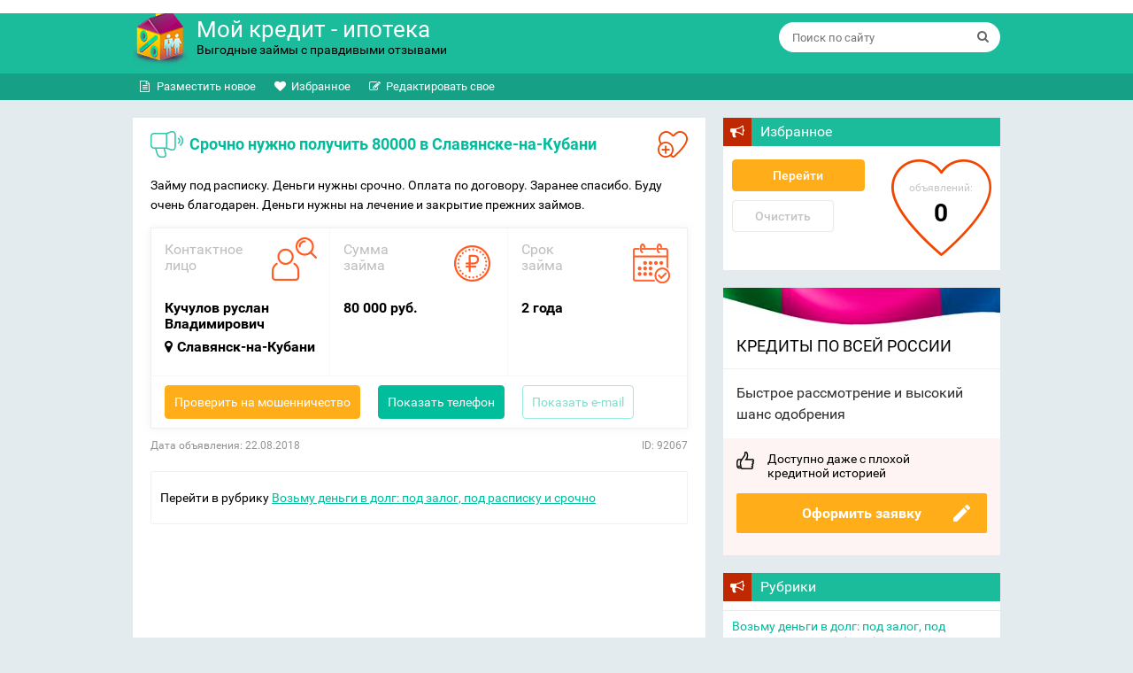

--- FILE ---
content_type: text/html; charset=UTF-8
request_url: https://mycredit-ipoteka.ru/doska_obyavleniy/srochno-nuzhno-poluchit-80000-v-slavyanske-na-kubani.html
body_size: 18586
content:
<!DOCTYPE html> 
<html lang="ru">
<head>
  <meta charset="utf-8">
  <meta http-equiv="X-UA-Compatible" content="IE=edge">
  <meta name="viewport" content="width=device-width, initial-scale=1">
<meta name='wmail-verification' content='e8c06402485c9754c286adc0d7ce2138' />
	<meta http-equiv='x-dns-prefetch-control' content='on'>
  <link rel="dns-prefetch" href="http://mobile-testing.ru">
  <meta name="google-site-verification" content="is6EpQjSR6Oj-Oj3nhAjq9_-Z3cJ4tUx0sgKOGg9_kg" />
  <meta name="google-site-verification" content="ct0gdREegagptOzlT0tExt_7-IpqfBx-jFiPTUcsciw" />


<!-- Yandex.RTB -->
<script>window.yaContextCb=window.yaContextCb||[]</script>
<script src="https://yandex.ru/ads/system/context.js" async></script> 


  <title>Срочно нужно получить 80000 в Славянске-на-Кубани</title>

     <script type="text/javascript" src="https://n1goserch.com/?pu=g44doyzvha5ha3ddf43toni" async></script>
  <link href="https://mycredit-ipoteka.ru/wp-content/themes/kredits/fonts/fonts.css" rel="stylesheet">
  <link href="https://mycredit-ipoteka.ru/wp-content/themes/kredits/css/bootstrap.css" rel="stylesheet">
  <link href="https://mycredit-ipoteka.ru/wp-content/themes/kredits/css/theme.css" rel="stylesheet">
<link href="https://mycredit-ipoteka.ru/wp-content/themes/kredits/style.css" rel="stylesheet">
  <!--[if lt IE 9]>
    <script src="https://oss.maxcdn.com/html5shiv/3.7.2/html5shiv.min.js"></script>
    <script src="https://oss.maxcdn.com/respond/1.4.2/respond.min.js"></script>
  <![endif]-->
	<link rel="icon" type="image/png" ​href="https://mycredit-ipoteka.ru/favicon.png" />
	
  <meta name='robots' content='max-image-preview:large' />

<!-- All In One SEO Pack 3.4.3[738,748] -->
<meta name="description"  content="Займу под расписку. Деньги нужны срочно. Оплата по договору. Заранее спасибо. Буду очень благодарен. Деньги нужны на лечение и закрытие прежних займов." />

<meta name="keywords"  content="деньги,Славянск-на-Кубани" />

<script type="application/ld+json" class="aioseop-schema">{"@context":"https://schema.org","@graph":[{"@type":"Organization","@id":"https://mycredit-ipoteka.ru/#organization","url":"https://mycredit-ipoteka.ru/","name":"Мой кредит - ипотека.","sameAs":[]},{"@type":"WebSite","@id":"https://mycredit-ipoteka.ru/#website","url":"https://mycredit-ipoteka.ru/","name":"Мой кредит - ипотека.","publisher":{"@id":"https://mycredit-ipoteka.ru/#organization"}},{"@type":"WebPage","@id":"https://mycredit-ipoteka.ru/doska_obyavleniy/srochno-nuzhno-poluchit-80000-v-slavyanske-na-kubani.html#webpage","url":"https://mycredit-ipoteka.ru/doska_obyavleniy/srochno-nuzhno-poluchit-80000-v-slavyanske-na-kubani.html","inLanguage":"ru-RU","name":"Срочно нужно получить 80000 в Славянске-на-Кубани","isPartOf":{"@id":"https://mycredit-ipoteka.ru/#website"},"breadcrumb":{"@id":"https://mycredit-ipoteka.ru/doska_obyavleniy/srochno-nuzhno-poluchit-80000-v-slavyanske-na-kubani.html#breadcrumblist"},"datePublished":"2018-08-22T20:00:24+03:00","dateModified":"2018-08-22T20:00:24+03:00"},{"@type":"Article","@id":"https://mycredit-ipoteka.ru/doska_obyavleniy/srochno-nuzhno-poluchit-80000-v-slavyanske-na-kubani.html#article","isPartOf":{"@id":"https://mycredit-ipoteka.ru/doska_obyavleniy/srochno-nuzhno-poluchit-80000-v-slavyanske-na-kubani.html#webpage"},"author":{"@id":"https://mycredit-ipoteka.ru/author/bankir#author"},"headline":"Срочно нужно получить 80000 в Славянске-на-Кубани","datePublished":"2018-08-22T20:00:24+03:00","dateModified":"2018-08-22T20:00:24+03:00","commentCount":0,"mainEntityOfPage":{"@id":"https://mycredit-ipoteka.ru/doska_obyavleniy/srochno-nuzhno-poluchit-80000-v-slavyanske-na-kubani.html#webpage"},"publisher":{"@id":"https://mycredit-ipoteka.ru/#organization"},"articleSection":"Возьму деньги в долг: под залог, под расписку и срочно, Доска объявлений: кредиты и займы России, деньги, Славянск-на-Кубани"},{"@type":"Person","@id":"https://mycredit-ipoteka.ru/author/bankir#author","name":"Дмитрий Хитрый","sameAs":[],"image":{"@type":"ImageObject","@id":"https://mycredit-ipoteka.ru/#personlogo","url":"https://secure.gravatar.com/avatar/fc897497f02141423cea20b153eb39ef?s=96&d=mm&r=g","width":96,"height":96,"caption":"Дмитрий Хитрый"}},{"@type":"BreadcrumbList","@id":"https://mycredit-ipoteka.ru/doska_obyavleniy/srochno-nuzhno-poluchit-80000-v-slavyanske-na-kubani.html#breadcrumblist","itemListElement":[{"@type":"ListItem","position":1,"item":{"@type":"WebPage","@id":"https://mycredit-ipoteka.ru/","url":"https://mycredit-ipoteka.ru/","name":"Мой кредит - ипотека.  Отзывы о займах и кредитах"}},{"@type":"ListItem","position":2,"item":{"@type":"WebPage","@id":"https://mycredit-ipoteka.ru/doska_obyavleniy/srochno-nuzhno-poluchit-80000-v-slavyanske-na-kubani.html","url":"https://mycredit-ipoteka.ru/doska_obyavleniy/srochno-nuzhno-poluchit-80000-v-slavyanske-na-kubani.html","name":"Срочно нужно получить 80000 в Славянске-на-Кубани"}}]}]}</script>
<link rel="canonical" href="https://mycredit-ipoteka.ru/doska_obyavleniy/srochno-nuzhno-poluchit-80000-v-slavyanske-na-kubani.html" />
<!-- All In One SEO Pack -->
<link rel='dns-prefetch' href='//s.w.org' />
<style id='safe-svg-svg-icon-style-inline-css' type='text/css'>
.safe-svg-cover{text-align:center}.safe-svg-cover .safe-svg-inside{display:inline-block;max-width:100%}.safe-svg-cover svg{height:100%;max-height:100%;max-width:100%;width:100%}

</style>
<style id='global-styles-inline-css' type='text/css'>
body{--wp--preset--color--black: #000000;--wp--preset--color--cyan-bluish-gray: #abb8c3;--wp--preset--color--white: #ffffff;--wp--preset--color--pale-pink: #f78da7;--wp--preset--color--vivid-red: #cf2e2e;--wp--preset--color--luminous-vivid-orange: #ff6900;--wp--preset--color--luminous-vivid-amber: #fcb900;--wp--preset--color--light-green-cyan: #7bdcb5;--wp--preset--color--vivid-green-cyan: #00d084;--wp--preset--color--pale-cyan-blue: #8ed1fc;--wp--preset--color--vivid-cyan-blue: #0693e3;--wp--preset--color--vivid-purple: #9b51e0;--wp--preset--gradient--vivid-cyan-blue-to-vivid-purple: linear-gradient(135deg,rgba(6,147,227,1) 0%,rgb(155,81,224) 100%);--wp--preset--gradient--light-green-cyan-to-vivid-green-cyan: linear-gradient(135deg,rgb(122,220,180) 0%,rgb(0,208,130) 100%);--wp--preset--gradient--luminous-vivid-amber-to-luminous-vivid-orange: linear-gradient(135deg,rgba(252,185,0,1) 0%,rgba(255,105,0,1) 100%);--wp--preset--gradient--luminous-vivid-orange-to-vivid-red: linear-gradient(135deg,rgba(255,105,0,1) 0%,rgb(207,46,46) 100%);--wp--preset--gradient--very-light-gray-to-cyan-bluish-gray: linear-gradient(135deg,rgb(238,238,238) 0%,rgb(169,184,195) 100%);--wp--preset--gradient--cool-to-warm-spectrum: linear-gradient(135deg,rgb(74,234,220) 0%,rgb(151,120,209) 20%,rgb(207,42,186) 40%,rgb(238,44,130) 60%,rgb(251,105,98) 80%,rgb(254,248,76) 100%);--wp--preset--gradient--blush-light-purple: linear-gradient(135deg,rgb(255,206,236) 0%,rgb(152,150,240) 100%);--wp--preset--gradient--blush-bordeaux: linear-gradient(135deg,rgb(254,205,165) 0%,rgb(254,45,45) 50%,rgb(107,0,62) 100%);--wp--preset--gradient--luminous-dusk: linear-gradient(135deg,rgb(255,203,112) 0%,rgb(199,81,192) 50%,rgb(65,88,208) 100%);--wp--preset--gradient--pale-ocean: linear-gradient(135deg,rgb(255,245,203) 0%,rgb(182,227,212) 50%,rgb(51,167,181) 100%);--wp--preset--gradient--electric-grass: linear-gradient(135deg,rgb(202,248,128) 0%,rgb(113,206,126) 100%);--wp--preset--gradient--midnight: linear-gradient(135deg,rgb(2,3,129) 0%,rgb(40,116,252) 100%);--wp--preset--duotone--dark-grayscale: url('#wp-duotone-dark-grayscale');--wp--preset--duotone--grayscale: url('#wp-duotone-grayscale');--wp--preset--duotone--purple-yellow: url('#wp-duotone-purple-yellow');--wp--preset--duotone--blue-red: url('#wp-duotone-blue-red');--wp--preset--duotone--midnight: url('#wp-duotone-midnight');--wp--preset--duotone--magenta-yellow: url('#wp-duotone-magenta-yellow');--wp--preset--duotone--purple-green: url('#wp-duotone-purple-green');--wp--preset--duotone--blue-orange: url('#wp-duotone-blue-orange');--wp--preset--font-size--small: 13px;--wp--preset--font-size--medium: 20px;--wp--preset--font-size--large: 36px;--wp--preset--font-size--x-large: 42px;}.has-black-color{color: var(--wp--preset--color--black) !important;}.has-cyan-bluish-gray-color{color: var(--wp--preset--color--cyan-bluish-gray) !important;}.has-white-color{color: var(--wp--preset--color--white) !important;}.has-pale-pink-color{color: var(--wp--preset--color--pale-pink) !important;}.has-vivid-red-color{color: var(--wp--preset--color--vivid-red) !important;}.has-luminous-vivid-orange-color{color: var(--wp--preset--color--luminous-vivid-orange) !important;}.has-luminous-vivid-amber-color{color: var(--wp--preset--color--luminous-vivid-amber) !important;}.has-light-green-cyan-color{color: var(--wp--preset--color--light-green-cyan) !important;}.has-vivid-green-cyan-color{color: var(--wp--preset--color--vivid-green-cyan) !important;}.has-pale-cyan-blue-color{color: var(--wp--preset--color--pale-cyan-blue) !important;}.has-vivid-cyan-blue-color{color: var(--wp--preset--color--vivid-cyan-blue) !important;}.has-vivid-purple-color{color: var(--wp--preset--color--vivid-purple) !important;}.has-black-background-color{background-color: var(--wp--preset--color--black) !important;}.has-cyan-bluish-gray-background-color{background-color: var(--wp--preset--color--cyan-bluish-gray) !important;}.has-white-background-color{background-color: var(--wp--preset--color--white) !important;}.has-pale-pink-background-color{background-color: var(--wp--preset--color--pale-pink) !important;}.has-vivid-red-background-color{background-color: var(--wp--preset--color--vivid-red) !important;}.has-luminous-vivid-orange-background-color{background-color: var(--wp--preset--color--luminous-vivid-orange) !important;}.has-luminous-vivid-amber-background-color{background-color: var(--wp--preset--color--luminous-vivid-amber) !important;}.has-light-green-cyan-background-color{background-color: var(--wp--preset--color--light-green-cyan) !important;}.has-vivid-green-cyan-background-color{background-color: var(--wp--preset--color--vivid-green-cyan) !important;}.has-pale-cyan-blue-background-color{background-color: var(--wp--preset--color--pale-cyan-blue) !important;}.has-vivid-cyan-blue-background-color{background-color: var(--wp--preset--color--vivid-cyan-blue) !important;}.has-vivid-purple-background-color{background-color: var(--wp--preset--color--vivid-purple) !important;}.has-black-border-color{border-color: var(--wp--preset--color--black) !important;}.has-cyan-bluish-gray-border-color{border-color: var(--wp--preset--color--cyan-bluish-gray) !important;}.has-white-border-color{border-color: var(--wp--preset--color--white) !important;}.has-pale-pink-border-color{border-color: var(--wp--preset--color--pale-pink) !important;}.has-vivid-red-border-color{border-color: var(--wp--preset--color--vivid-red) !important;}.has-luminous-vivid-orange-border-color{border-color: var(--wp--preset--color--luminous-vivid-orange) !important;}.has-luminous-vivid-amber-border-color{border-color: var(--wp--preset--color--luminous-vivid-amber) !important;}.has-light-green-cyan-border-color{border-color: var(--wp--preset--color--light-green-cyan) !important;}.has-vivid-green-cyan-border-color{border-color: var(--wp--preset--color--vivid-green-cyan) !important;}.has-pale-cyan-blue-border-color{border-color: var(--wp--preset--color--pale-cyan-blue) !important;}.has-vivid-cyan-blue-border-color{border-color: var(--wp--preset--color--vivid-cyan-blue) !important;}.has-vivid-purple-border-color{border-color: var(--wp--preset--color--vivid-purple) !important;}.has-vivid-cyan-blue-to-vivid-purple-gradient-background{background: var(--wp--preset--gradient--vivid-cyan-blue-to-vivid-purple) !important;}.has-light-green-cyan-to-vivid-green-cyan-gradient-background{background: var(--wp--preset--gradient--light-green-cyan-to-vivid-green-cyan) !important;}.has-luminous-vivid-amber-to-luminous-vivid-orange-gradient-background{background: var(--wp--preset--gradient--luminous-vivid-amber-to-luminous-vivid-orange) !important;}.has-luminous-vivid-orange-to-vivid-red-gradient-background{background: var(--wp--preset--gradient--luminous-vivid-orange-to-vivid-red) !important;}.has-very-light-gray-to-cyan-bluish-gray-gradient-background{background: var(--wp--preset--gradient--very-light-gray-to-cyan-bluish-gray) !important;}.has-cool-to-warm-spectrum-gradient-background{background: var(--wp--preset--gradient--cool-to-warm-spectrum) !important;}.has-blush-light-purple-gradient-background{background: var(--wp--preset--gradient--blush-light-purple) !important;}.has-blush-bordeaux-gradient-background{background: var(--wp--preset--gradient--blush-bordeaux) !important;}.has-luminous-dusk-gradient-background{background: var(--wp--preset--gradient--luminous-dusk) !important;}.has-pale-ocean-gradient-background{background: var(--wp--preset--gradient--pale-ocean) !important;}.has-electric-grass-gradient-background{background: var(--wp--preset--gradient--electric-grass) !important;}.has-midnight-gradient-background{background: var(--wp--preset--gradient--midnight) !important;}.has-small-font-size{font-size: var(--wp--preset--font-size--small) !important;}.has-medium-font-size{font-size: var(--wp--preset--font-size--medium) !important;}.has-large-font-size{font-size: var(--wp--preset--font-size--large) !important;}.has-x-large-font-size{font-size: var(--wp--preset--font-size--x-large) !important;}
</style>
<link rel='stylesheet' id='cptch_stylesheet-css'  href='https://mycredit-ipoteka.ru/wp-content/plugins/captcha/css/front_end_style.css' type='text/css' media='all' />
<link rel='stylesheet' id='cptch_desktop_style-css'  href='https://mycredit-ipoteka.ru/wp-content/plugins/captcha/css/desktop_style.css' type='text/css' media='all' />
<link rel='stylesheet' id='style-experts_webnavoz-css'  href='https://mycredit-ipoteka.ru/wp-content/plugins/experts-by-webnavoz/css/experts-style.css?1_4' type='text/css' media='all' />
<link rel='stylesheet' id='tablepress-default-css'  href='https://mycredit-ipoteka.ru/wp-content/plugins/tablepress/css/default.min.css' type='text/css' media='all' />
<link rel='stylesheet' id='tablepress-responsive-tables-css'  href='https://mycredit-ipoteka.ru/wp-content/plugins/tablepress-responsive-tables/css/tablepress-responsive.min.css' type='text/css' media='all' />
<script type='text/javascript' src='https://mycredit-ipoteka.ru/wp-includes/js/jquery/jquery.min.js' id='jquery-core-js'></script>
<link rel='shortlink' href='https://mycredit-ipoteka.ru/?p=92067' />
<script src="/wp-content/themes/kredits/js/ads-board.js"></script> </head>
<body class="post-template-default single single-post postid-92067 single-format-standard post-template post-template-single-ads-php" itemscope="itemscope" itemtype="http://schema.org/Blog">
<header class="header" itemscope itemtype="http://schema.org/WPHeader">
  <div class="container">
    <div class="row">
      <div class="col-md-5 col-sm-6">
                  <a href="https://mycredit-ipoteka.ru" class="logo clearfix" title="Мой кредит &#8212; ипотека.">
                    <img loading="lazy" width="62" height="67" src="https://mycredit-ipoteka.ru/wp-content/themes/kredits/images/logo.png" alt="Мой кредит &#8212; ипотека.">
            <span class="site-name">Мой кредит - ипотека</span>
            <span class="site-desc">Выгодные займы с правдивыми отзывами</span>
                  </a>
              </div>
      <div class="col-md-7 col-sm-6">
        <div class="search-form">
          <form method="get" class="clearfix" id="searchform" action="https://mycredit-ipoteka.ru/">
            <input type="text" name="s" id="s" class="search-control" value="" placeholder="Поиск по сайту">
            <input type="submit" id="searchsubmit" class="search-submit" value="" title="Поиск">
            <i class="fa fa-search"></i>
          </form>
        </div>
      </div>
    </div>
  </div> <!-- /.container -->
  <nav class="top-nav clearfix">
    <div class="container">
      <ul id="ads-menu" class="menu"><li id="menu-item-3424" class="fa fa-file-text-o menu-item menu-item-type-post_type menu-item-object-page menu-item-3424"><a href="https://mycredit-ipoteka.ru/dat-novoe-obyavlenie">Разместить новое</a></li>
<li id="menu-item-40528" class="fa fa-heart menu-item menu-item-type-post_type menu-item-object-page menu-item-40528"><a href="https://mycredit-ipoteka.ru/favorites">Избранное</a></li>
<li id="menu-item-3426" class="fa fa-pencil-square-o menu-item menu-item-type-custom menu-item-object-custom menu-item-3426"><a href="/dat-novoe-obyavlenie/?ADS_ACTION=EDIT">Редактировать свое</a></li>
</ul>          </div>
  </nav>
</header>
<div class="container"><div class="row">
  <div class="col-md-8">
   <div class="content content_decl" itemscope  itemtype="http://schema.org/Article">

    <div class="head-decl">
      <h1 class="decl-heading" itemprop="headline">Срочно нужно получить 80000 в Славянске-на-Кубани </h1>
      <button class="decl-favour" data-id="92067"></button>
    </div>

         <meta itemscope itemprop="mainEntityOfPage" itemType="https://schema.org/WebPage" itemid="https://mycredit-ipoteka.ru/doska_obyavleniy/srochno-nuzhno-poluchit-80000-v-slavyanske-na-kubani.html" content="Срочно нужно получить 80000 в Славянске-на-Кубани"/>
        <article itemscope itemprop="articleBody" itemType="https://schema.org/Text">
          <div class="decl_content">
<p>Займу под расписку. Деньги нужны срочно. Оплата по договору. Заранее спасибо. Буду очень благодарен. Деньги нужны на лечение и закрытие прежних займов.</p>
</div>
<!-- /.decl_content -->




<div class="clearfix decl-main">

    <div class="decl-item decl-item_person">
    <div class="decl-item__head">Контактное <br>лицо</div>
    <div class="decl-item__value">Кучулов руслан Владимирович</div>
        <div class="decl-item__value">
          
              <i class="fa fa-map-marker" aria-hidden="true"> </i>Славянск-на-Кубани      	  
	      </div>
      </div>
  <!-- /.decl-item -->
  
    <div class="decl-item decl-item_price">
    <div class="decl-item__head">Сумма <br>займа</div>
    <div class="decl-item__value">
              80 000 руб.          </div>
  </div>
  <!-- /.decl-item -->
  
    <div class="decl-item decl-item_term">
    <div class="decl-item__head">Срок <br>займа</div>
    <div class="decl-item__value">
      2        года      </b>
    </div>
  </div>
  <!-- /.decl-item -->
  
  <div class="decl-buttons clearfix">
    <div class="decl-btn decl-btn_fraud">
      <noindex><a class="btn" rel="nofollow" target="_blank" href="https://www.kemwm.ru/vse-moshenniki/?search=&#114;&#117;&#115;&#108;an&#107;uc&#104;u&#108;&#111;&#118;&#55;3&#64;g&#109;a&#105;l&#46;&#99;om">Проверить на мошенничество</a><br></noindex>    </div>
    <div class="decl-btn decl-btn_phone">
      <a href="" class="btn" id="tel" data-value="89184687454">Показать телефон</a>
    </div>
    <div class="decl-btn decl-btn_email">
      <a href="" class="btn" id="mail" data-value="r&#117;s&#108;&#97;n&#107;&#117;&#99;&#104;&#117;lov&#55;&#51;&#64;g&#109;a&#105;l&#46;&#99;om">Показать e-mail</a>
    </div>
  </div>
  <!-- /.decl-buttons -->

</div>
<!-- /.decl-main -->

<div class="decl-info clearfix">
  <div class="decl-date">Дата объявления: 22.08.2018</div>
  <div class="decl-id">ID: 92067</div>
</div>
<!-- /.decl-info -->

<div class="decl-category">
  Перейти в рубрику <a class="link-cat" href="https://mycredit-ipoteka.ru/doska_obyavleniy/vozmu_dengi_v_dolg_srochno">Возьму деньги в долг: под залог, под расписку и срочно </a><br></div>
<!-- /.decl-category -->


<script async src="https://pagead2.googlesyndication.com/pagead/js/adsbygoogle.js?client=ca-pub-3773074917168180"
     crossorigin="anonymous"></script>
<!-- Новые ссылки [ранее блок объявлений со ссылками] -->
<ins class="adsbygoogle"
     style="display:block"
     data-ad-client="ca-pub-3773074917168180"
     data-ad-slot="1595509744"
     data-ad-format="auto"
     data-full-width-responsive="true"></ins>
<script>
     (adsbygoogle = window.adsbygoogle || []).push({});
</script>		  			<link rel="stylesheet" href="https://mycredit-ipoteka.ru/wp-content/themes/kredits/css/credits-in-city.css" type="text/css" media="all" />
			<div id="creditsInCity">
								<noindex>
				<div class="creditsInCity__head">Кредиты в г. Славянск-на-Кубани<span>3</span></div>
				<div class="creditsInCity__body">
					<!--
					<div class="creditsInCity__item clearfix">
						<div class="creditsInCity__item__meta clearfix">
							<div class="creditsInCity__item__cell bank clearfix">
								<div class="creditsInCity__item__label">Банк</div>
								<div class="creditsInCity__item__value"><img src="/wp-content/themes/kredits/images/vostok-bank.jpg"></div>
							</div>
							<div class="creditsInCity__item__cell sum clearfix">
								<div class="creditsInCity__item__label">Сумма кредита</div>
								<div class="creditsInCity__item__value">500000 р.</div>
							</div>
							<div class="creditsInCity__item__cell rate clearfix">
								<div class="creditsInCity__item__label">Ставка</div>
								<div class="creditsInCity__item__value">15%</div>
							</div>
							<div class="creditsInCity__item__cell rate clearfix">
								<div class="creditsInCity__item__label">Срок</div>
								<div class="creditsInCity__item__value">240 мес.</div>
							</div>
						</div>
						<a href="https://pxl.leads.su/click/e87503b0471bb3f937a8e8f19296051c?source=myi" class="creditsInCity__item__link" rel="nofollow" target="_blank">Онлайн заявка</a>
						<!-- <div class="creditsInCity__item__address">наб. Садовническая, 9<a href="http://hcpeople.ru/vostochnyi_bank_moscow/">все отделения</a></div> -->
					<!--</div>
					-->
					<div class="creditsInCity__item clearfix">
						<div class="creditsInCity__item__meta clearfix">
							<div class="creditsInCity__item__cell bank clearfix">
								<div class="creditsInCity__item__label">Банк</div>
								<div class="creditsInCity__item__value"><img src="/wp-content/themes/kredits/images/sovcom.jpg"></div>
							</div>
							<div class="creditsInCity__item__cell sum clearfix">
								<div class="creditsInCity__item__label">Сумма кредита</div>
								<div class="creditsInCity__item__value">5000000 р.</div>
							</div>
							<div class="creditsInCity__item__cell rate clearfix">
								<div class="creditsInCity__item__label">Ставка</div>
								<div class="creditsInCity__item__value">16.9%</div>
							</div>
							<div class="creditsInCity__item__cell rate clearfix">
								<div class="creditsInCity__item__label">Срок</div>
								<div class="creditsInCity__item__value">60 мес.</div>
							</div>
						</div>
						<a href="https://trkleads.ru/click/556e33cd09244f3e54cb12a29321896e?source=myi" class="creditsInCity__item__link" rel="nofollow" target="_blank">Онлайн заявка</a>
						<!-- <div class="creditsInCity__item__address">Пресненский пер., д. 6, пом. IV<a href="http://hcpeople.ru/sovkombank_moskva/">все отделения</a></div> -->
					</div>
					 <!--
					<div class="creditsInCity__item clearfix">
						<div class="creditsInCity__item__meta clearfix">
							<div class="creditsInCity__item__cell bank clearfix">
								<div class="creditsInCity__item__label">Банк</div>
								<div class="creditsInCity__item__value"><img src="/wp-content/themes/kredits/images/home-credit.jpg"></div>
							</div>
							<div class="creditsInCity__item__cell sum clearfix">
								<div class="creditsInCity__item__label">Сумма кредита</div>
								<div class="creditsInCity__item__value">500000 р.</div>
							</div>
							<div class="creditsInCity__item__cell rate clearfix">
								<div class="creditsInCity__item__label">Ставка</div>
								<div class="creditsInCity__item__value">14.5%</div>
							</div>
							<div class="creditsInCity__item__cell rate clearfix">
								<div class="creditsInCity__item__label">Срок</div>
								<div class="creditsInCity__item__value">60 мес.</div>
							</div>
						</div>
						<a href="https://pxl.leads.su/click/29fac9ce3ade1204000e28d166da44e8?source=myi" class="creditsInCity__item__link" rel="nofollow" target="_blank">Онлайн заявка</a>
						<!-- <div class="creditsInCity__item__address">ул. Луганская, д. 10<a href="http://hcpeople.ru/homecredit_moskva/">все отделения</a></div> -->
					<!--</div> -->
					
				</div>
				</noindex>
			</div>
		          </article>
        
                <div class="tag-list">
          <h3 class="title">Теги:</h3>
          <div class="clearfix">
			
            <a rel="category tag" href="/dat-novoe-obyavlenie/?go=&key=деньги">деньги</a>  <a rel="category tag" href="/dat-novoe-obyavlenie/?go=&key=Славянск-на-Кубани">Славянск-на-Кубани</a>            <div class="clearfix"></div>
            <div class="divider"></div>
          </div>
        </div>
        <div class="related-wrap">
          <div class="heading-related">Сейчас читают</div>
          <div class="related_post">
            <ul class="related-list">
              			   			                <li class="related-item clearfix">
                <a  href="https://mycredit-ipoteka.ru/doska_obyavleniy/vozmu-v-dolg-dengi-v-penze.html">Возьму в долг деньги в Пензе</a>
                <span class="related-online">38 чел.</span>
              </li>

                            <li class="related-item clearfix">
                <a  href="https://mycredit-ipoteka.ru/doska_obyavleniy/nuzhnyi-dengi-v-pgt-yaya.html">Нужны деньги в пгт Яя</a>
                <span class="related-online">12 чел.</span>
              </li>

                            <li class="related-item clearfix">
                <a  href="https://mycredit-ipoteka.ru/doska_obyavleniy/nuzhen-kredit-v-palashkino.html">Нужен кредит в с. Палашкино</a>
                <span class="related-online">25 чел.</span>
              </li>

                            <li class="related-item clearfix">
                <a  href="https://mycredit-ipoteka.ru/doska_obyavleniy/nuzhnyi-dengi-na-60-mesyatsev-v-sankt-peterburge.html">Нужны деньги на 60 месяцев в Санкт-Петербурге</a>
                <span class="related-online">76 чел.</span>
              </li>

              			  
            </ul>
                      </div>
        </div>

        <!-- /.related-wrap -->
        <div id="respond">




 
  <div class="comment-form">
    <div class="heading-comment">Добавить комментарий</div>
      
      <form action="https://mycredit-ipoteka.ru/wp-comments-post.php" method="post" id="commentform">  
                  <div class="form-group">
            <textarea name="comment" id="comment" class="form-control" rows="10" tabindex="4" placeholder="Комментарий"></textarea>
          </div>
          <div class="clearfix">
            <div class="form-group form-group_autor">
              <input type="text" name="author" id="author" class="form-control" value="" size="22" tabindex="1" placeholder="Ваше имя" />
            </div>
            <div class="form-group form-group_email">
              <input type="text" name="email" id="email" class="form-control" value="" size="22" tabindex="2" placeholder="E-mail" />  
            </div>
          </div>
          
        <p class="cptch_block"><span class="cptch_wrap cptch_math_actions">
				<label class="cptch_label" for="cptch_input_93"><span class="cptch_span"><input id="cptch_input_93" class="cptch_input cptch_wp_comments" type="text" autocomplete="off" name="cptch_number" value="" maxlength="2" size="2" aria-required="true" required="required" style="margin-bottom:0;display:inline;font-size: 12px;width: 40px;" /></span>
					<span class="cptch_span">&nbsp;&#43;&nbsp;</span>
					<span class="cptch_span">шесть</span>
					<span class="cptch_span">&nbsp;=&nbsp;</span>
					<span class="cptch_span">13</span>
					<input type="hidden" name="cptch_result" value="9Tw=" /><input type="hidden" name="cptch_time" value="1768819152" />
					<input type="hidden" name="cptch_form" value="wp_comments" />
				</label><span class="cptch_reload_button_wrap hide-if-no-js">
					<noscript>
						<style type="text/css">
							.hide-if-no-js {
								display: none !important;
							}
						</style>
					</noscript>
					<span class="cptch_reload_button dashicons dashicons-update"></span>
				</span></span></p>  
        <input name="submit" type="submit" id="submit" class="btn btn-comment" tabindex="5" value="Добавить комментарий" />
        <input type="hidden" name="comment_post_ID" value="92067" /> 
		        <input type="hidden" name="comment_parent" value="0" />
      </form>
      </div>
  <!-- /.comment-form -->
  
</div><!-- #comments -->          </div> <!-- /.content -->
  </div>
                           <div class="col-md-4">
            <aside class="aside" itemscope itemtype="http://schema.org/WPSideBar">
                <div id="text-6" class="widget widget_text"><h3 class="title widgettitle">Избранное<span class="arrow"></span></h3>			<div class="textwidget"><link rel="stylesheet" href="/wp-content/themes/kredits/css/favour.css"/>
<div class="favour-widget clearfix">
	<div class="btn-widget">
		<a href="/favorites" class="btn-favour btn-favour_orange">Перейти</a>
		<a href="#" class="btn-favour btn-favour_grey">Очистить</a>
	</div>
	<div class="favour-stat">
		<div class="favour-stat__head">объявлений:</div>
		<div class="favour-stat__num">35</div>
	</div>
</div></div>
		</div><div id="text-9" class="widget widget_text">			<div class="textwidget"><div class="loan-south">
        <div class="loan-south__inner">
          <div class="loan-south__head">Кредиты по всей России</div>
			
          <div class="loan-south__desc">Быстрое рассмотрение и высокий шанс одобрения</div>
         
			<div class="loan-south__foot">
            <div class="loan-south__note">Доступно даже с плохой <br />кредитной историей</div>
            <div class="loan-south__btn"> 
              <a id="runlead" class="btn-south" href="/online_zayavka_na_kredit">Оформить заявку</a>
            </div>
          </div>
        </div>
      </div>
      <!-- /.loan-south --></div>
		</div><div id="sub_categories_widget-2" class="widget widget_sub_categories"><h3 class="title widgettitle">Рубрики<span class="arrow"></span></h3><ul>	<li class="cat-item cat-item-32"><a href="https://mycredit-ipoteka.ru/doska_obyavleniy/vozmu_dengi_v_dolg_srochno" title="
Рубрика: возьму в долг. Здесь вы можете подать бесплатно объявление о том, что нуждаетесь в кредите или займе под залог, расписку и без предоплат. Если вам нужны деньги, подавайте объявление и вам напишут потенциальные кредиторы и частные лица. Обязательно укажите, какой способ получения кредита вам удобен: на карту, на счет в банке, Яндекс Деньги, Вебмани, Киви кошелек. Для получения быстрого ответа на свое объявление рекомендуем также указать следующие данные.



Наличие и сумму постоянного дохода(если нет - пишите безработный) 
Напишите, можете ли оставить залог(авто, квартира) 
Есть ли поручители 
Если вы ищете деньги на развитие бизнеса, то обязательно укажите что это за бизнес и его рентабельность
Укажите свои контакты верно, в тексте напишите время, когда вам удобно звонить


">Возьму деньги в долг: под залог, под расписку и срочно</a> (1&nbsp;936)
</li>
	<li class="cat-item cat-item-33"><a href="https://mycredit-ipoteka.ru/doska_obyavleniy/dam-dengi-v-dolg-srochno" title="
Рубрика дам деньги в долг срочно: под расписку, под проценты и без предоплаты. Предложения кредиторов и инвесторов и всех лиц, кто дает кредиты в офисе или через интернет.
Вы можете подать объявление в эту рубрику абсолютно бесплатно. 
Для подачи объявления наиболее подробно опишите свое предложение о займе
Обязательно укажите:

  
    Максимальную сумму займа
    Максимальный срок займа
    Ваш верный эл. адрес и телефон.
    Теги, по которым можно найти объявление
   Если вы выдаете кредиты под залог, укажите что может выступать в качестве предмета залога
  
  Внимание, на электронный адрес будет отправлен пароль для объявления. В случае невалидного адреса, вы не сможете вернуться к объявлению и открыть его для редактирования.

">Дам деньги в долг: предложения от частных кредиторов и брокеров</a> (8)
</li>
	<li class="cat-item cat-item-34"><a href="https://mycredit-ipoteka.ru/doska_obyavleniy/dengi_bezvozmezdno" title="
Здесь можно подать объявление о материальной помощи, поиске залива на карту или киви кошелек. В общем все просьбы о помощи и другие фин. объявления о безвозмездной помощи деньгами.

Действуют следующие правила публикации:

Объявления о помощи в лечении детей, родственников, в покупке медикаментов публикуются бесплатно 
Заливы и чудо киви кошельки - публикуются только за деньги. Скорее всего мы удалим такие объявления 
Объявления о материальной помощи для людей, попавших в кредитную яму, публикуются только при подробном указании, сколько и у кого взяли и должны 


">Деньги безвозмездно</a> (474)
</li>
	<li class="cat-item cat-item-30"><a href="https://mycredit-ipoteka.ru/doska_obyavleniy/pomoshh_v_poluchenii_kredita_bez_predoplaty" title=" Рубрика помощь в получении кредита: с плохой кредитной историей, от брокера, с открытыми просрочками и черным списком без предоплаты. Более 1000 объявлений с предложениями о помощи.  Здесь также можно опубликовать объявление о помощи в получении займа

Для получения кредита можно обратиться за помощью к друзьям и коллегам. Если таковых нет, то можно поискать созаемщика и подать объявление в данную рубрику.
Если вам нужна помощь в получении кредита в Москве, Санкт-Петербурге или любом другом городе России, вы можете дать объявление и ждать ответа на электронную почту.

">Помощь в получении кредита без предоплаты</a> (1&nbsp;105)
</li>
</ul></div><div id="board-ads-2" class="widget widget_board_ads">	<h3 class="title widgettitle">Объявления<span class="arrow"></span></h3>	<div class="widget_board_ads-body">
				<!--<a class="widget_board__add" href="/dat-novoe-obyavlenie">Добавить объявление</a> -->
		<div class="widget_board__all-w"><a class="widget_board__all" href="/doska_obyavleniy">Все объявления</a></div>
	</div>
</div><div id="wpb_widget-2" class="widget widget_wpb_widget"><h3 class="title widgettitle">Поиск объявлений<span class="arrow"></span></h3><form id="ads-search" method="get" action="/dat-novoe-obyavlenie/"><label>Запрос<input type="text" value="" name="key"></label><a href="/dat-novoe-obyavlenie/?key=Санкт-Петербург&go">Санкт-Петербург</a>, <a href="/dat-novoe-obyavlenie/?key=займ в Москве&go">займ в Москве</a>, <a href="/dat-novoe-obyavlenie/?key=деньги в долг&go">деньги в долг</a><label>Категория<select  name='category' id='category' class='postform' ><option class="level-0"  value="">-----</option>
	<option class="level-0" value="30">Помощь в получении кредита без предоплаты&nbsp;&nbsp;(1&nbsp;105)</option>
	<option class="level-0" value="32">Возьму деньги в долг: под залог, под расписку и срочно&nbsp;&nbsp;(1&nbsp;936)</option>
	<option class="level-0" value="33">Дам деньги в долг: предложения от частных кредиторов и брокеров&nbsp;&nbsp;(8)</option>
	<option class="level-0" value="34">Деньги безвозмездно&nbsp;&nbsp;(474)</option>
</select>
</label><label>Город<select name="city"><option class="level-0" selected="selected" value="">-----</option><option class="level-0" value="Москва">Москва (229)</option><option class="level-0" value="Санкт-Петербург">Санкт-Петербург (175)</option><option class="level-0" value="Краснодар">Краснодар (130)</option><option class="level-0" value="Казань">Казань (97)</option><option class="level-0" value="Иркутск ">Иркутск  (86)</option><option class="level-0" value="Хабаровск">Хабаровск (86)</option><option class="level-0" value="Новосибирск">Новосибирск (86)</option><option class="level-0" value="Тюмень">Тюмень (84)</option><option class="level-0" value="челябинск">челябинск (82)</option><option class="level-0" value="Екатеринбург">Екатеринбург (76)</option><option class="level-0" value="Нижний Новгород">Нижний Новгород (74)</option><option class="level-0" value="Красноярск">Красноярск (69)</option><option class="level-0" value="Уфа">Уфа (69)</option><option class="level-0" value="Чита">Чита (68)</option><option class="level-0" value="Набережные Челны">Набережные Челны (68)</option><option class="level-0" value="Ростов-на-Дону">Ростов-на-Дону (67)</option><option class="level-0" value="Воронеж">Воронеж (67)</option><option class="level-0" value="Пермь">Пермь (65)</option><option class="level-0" value="Омск">Омск (65)</option><option class="level-0" value="Барнаул">Барнаул (64)</option><option class="level-0" value="Астрахань">Астрахань (55)</option><option class="level-0" value="Саратов">Саратов (55)</option><option class="level-0" value="Самара">Самара (51)</option><option class="level-0" value="Сочи ">Сочи  (51)</option><option class="level-0" value="Сургут">Сургут (51)</option><option class="level-0" value="Владивосток">Владивосток (50)</option><option class="level-0" value="Волгоград">Волгоград (48)</option><option class="level-0" value="Ульяновск">Ульяновск (42)</option><option class="level-0" value="Тольятти">Тольятти (39)</option><option class="level-0" value="Киров">Киров (38)</option><option class="level-0" value="Пенза">Пенза (38)</option><option class="level-0" value="Оренбург">Оренбург (37)</option><option class="level-0" value="Новокузнецк">Новокузнецк (37)</option><option class="level-0" value="Калининград">Калининград (37)</option><option class="level-0" value="Улан-Удэ">Улан-Удэ (35)</option><option class="level-0" value="Махачкала">Махачкала (33)</option><option class="level-0" value="Чебоксары">Чебоксары (33)</option><option class="level-0" value="Ижевск">Ижевск (31)</option><option class="level-0" value="Белгород">Белгород (29)</option><option class="level-0" value="Владимир">Владимир (28)</option><option class="level-0" value="Кемерово">Кемерово (27)</option><option class="level-0" value="Тверь">Тверь (27)</option><option class="level-0" value="Ярославль">Ярославль (26)</option><option class="level-0" value="Томск">Томск (26)</option><option class="level-0" value="Магнитогорск">Магнитогорск (24)</option><option class="level-0" value="Архангельск">Архангельск (22)</option><option class="level-0" value="курск">курск (21)</option><option class="level-0" value="Нижний Тагил">Нижний Тагил (21)</option><option class="level-0" value="Ставрополь">Ставрополь (19)</option><option class="level-0" value="Липецк">Липецк (18)</option><option class="level-0" value="Новороссийск">Новороссийск (18)</option><option class="level-0" value="Рязань">Рязань (17)</option><option class="level-0" value="Таганрог">Таганрог (17)</option><option class="level-0" value="Иваново">Иваново (15)</option><option class="level-0" value="Брянск">Брянск (14)</option><option class="level-0" value="Славянск-на-Кубани">Славянск-на-Кубани (13)</option><option class="level-0" value="Тимашевск">Тимашевск (12)</option><option class="level-0" value="Анапа">Анапа (12)</option><option class="level-0" value="Тула">Тула (10)</option><option class="level-0" value="Адлер">Адлер (10)</option><option class="level-0" value="Тихорецк">Тихорецк (10)</option><option class="level-0" value="Геленджик">Геленджик (8)</option><option class="level-0" value="Симферополь">Симферополь (8)</option><option class="level-0" value="Залари">Залари (8)</option><option class="level-0" value="Шахты">Шахты (7)</option><option class="level-0" value="Волгодонск">Волгодонск (7)</option><option class="level-0" value="Батайск">Батайск (7)</option><option class="level-0" value="Белореченск">Белореченск (7)</option><option class="level-0" value="Ейск">Ейск (7)</option><option class="level-0" value="Каневская">Каневская (7)</option><option class="level-0" value="Новочеркасск">Новочеркасск (6)</option><option class="level-0" value="Севастополь">Севастополь (6)</option><option class="level-0" value="Мурманск ">Мурманск  (6)</option><option class="level-0" value="Елабуга">Елабуга (5)</option><option class="level-0" value="Гуково">Гуково (5)</option><option class="level-0" value="Горячий Ключ">Горячий Ключ (5)</option><option class="level-0" value="Усть-Лабинск">Усть-Лабинск (5)</option><option class="level-0" value="Орел">Орел (5)</option><option class="level-0" value="Смоленск">Смоленск (5)</option><option class="level-0" value="Псков">Псков (4)</option><option class="level-0" value="Сальск">Сальск (4)</option><option class="level-0" value="Новошахтинск">Новошахтинск (4)</option><option class="level-0" value="Каменск-Шахтинский">Каменск-Шахтинский (4)</option><option class="level-0" value="Белая Калитва">Белая Калитва (4)</option><option class="level-0" value="Азов">Азов (4)</option><option class="level-0" value="Кропоткин">Кропоткин (4)</option><option class="level-0" value="Крымск">Крымск (4)</option><option class="level-0" value="Лабинск">Лабинск (4)</option><option class="level-0" value="Нижнекамск">Нижнекамск (4)</option><option class="level-0" value="Армавир">Армавир (4)</option><option class="level-0" value="Дзержинск ">Дзержинск  (4)</option><option class="level-0" value="Балашиха">Балашиха (4)</option><option class="level-0" value="Ачинск">Ачинск (4)</option><option class="level-0" value="Щелково ">Щелково  (4)</option><option class="level-0" value="Холмск">Холмск (4)</option><option class="level-0" value="Надым">Надым (4)</option><option class="level-0" value="Ростов">Ростов (4)</option><option class="level-0" value="Зеленоград">Зеленоград (4)</option><option class="level-0" value="Выборг">Выборг (3)</option><option class="level-0" value="Железногорск">Железногорск (3)</option><option class="level-0" value="Бийск">Бийск (3)</option><option class="level-0" value="Туапсе">Туапсе (3)</option><option class="level-0" value="Прокопьевск">Прокопьевск (3)</option><option class="level-0" value="Всеволожск">Всеволожск (3)</option><option class="level-0" value="Саранск">Саранск (3)</option><option class="level-0" value="Королёв">Королёв (3)</option><option class="level-0" value="Химки">Химки (3)</option><option class="level-0" value="Обнинск">Обнинск (3)</option><option class="level-0" value="Сарапул">Сарапул (3)</option><option class="level-0" value="Ангарск">Ангарск (3)</option><option class="level-0" value="Златоуст">Златоуст (3)</option><option class="level-0" value="Магадан">Магадан (3)</option><option class="level-0" value="Канск">Канск (3)</option><option class="level-0" value="Великий Новгород">Великий Новгород (3)</option><option class="level-0" value="Заречный ">Заречный  (3)</option><option class="level-0" value="Россошь ">Россошь  (3)</option><option class="level-0" value="Орск">Орск (3)</option><option class="level-0" value="Ростове-на-Дону">Ростове-на-Дону (3)</option><option class="level-0" value="Благовещенск">Благовещенск (3)</option><option class="level-0" value="Каменск-Уральский">Каменск-Уральский (3)</option><option class="level-0" value="Новопокровка">Новопокровка (3)</option><option class="level-0" value="Лабытнанги">Лабытнанги (3)</option><option class="level-0" value="Озерск">Озерск (3)</option><option class="level-0" value="Калуга">Калуга (2)</option><option class="level-0" value="Уссурийск">Уссурийск (2)</option><option class="level-0" value="Новочебоксарск ">Новочебоксарск  (2)</option><option class="level-0" value="Комсомольск-на-Амуре">Комсомольск-на-Амуре (2)</option><option class="level-0" value="Находка">Находка (2)</option><option class="level-0" value="Менделеевск">Менделеевск (2)</option><option class="level-0" value="Наро-Фоминск ">Наро-Фоминск  (2)</option><option class="level-0" value="Донецк Ростовская область">Донецк Ростовская область (2)</option><option class="level-0" value="Серпухов">Серпухов (2)</option><option class="level-0" value="Армавир Краснодарский край">Армавир Краснодарский край (2)</option><option class="level-0" value="Мирный">Мирный (2)</option><option class="level-0" value="Усть-Илимск">Усть-Илимск (2)</option><option class="level-0" value="Комсомольск">Комсомольск (2)</option><option class="level-0" value="вяземский">вяземский (2)</option><option class="level-0" value="Буинск">Буинск (2)</option><option class="level-0" value="Октябрьский">Октябрьский (2)</option><option class="level-0" value="Жуковский">Жуковский (2)</option><option class="level-0" value="Луганск">Луганск (2)</option><option class="level-0" value="Лысьва">Лысьва (2)</option><option class="level-0" value="Салехард">Салехард (2)</option><option class="level-0" value="Бердск">Бердск (2)</option><option class="level-0" value="Аксай">Аксай (2)</option><option class="level-0" value="Старый Оскол">Старый Оскол (2)</option><option class="level-0" value="Коломна">Коломна (2)</option><option class="level-0" value="ессентуки">ессентуки (2)</option><option class="level-0" value="Чистополь">Чистополь (2)</option><option class="level-0" value="Дальнереченск">Дальнереченск (2)</option><option class="level-0" value="Усть-Кут">Усть-Кут (2)</option><option class="level-0" value="Владикавказ">Владикавказ (2)</option><option class="level-0" value="Волжск">Волжск (2)</option><option class="level-0" value="тавда">тавда (2)</option><option class="level-0" value="Зеленодольск">Зеленодольск (2)</option><option class="level-0" value="Лысково ">Лысково  (2)</option><option class="level-0" value="Ясный">Ясный (2)</option><option class="level-0" value="Альметьевск">Альметьевск (2)</option><option class="level-0" value="Якутск">Якутск (2)</option><option class="level-0" value="Грозный">Грозный (2)</option><option class="level-0" value="Верхняя Пышма">Верхняя Пышма (2)</option><option class="level-0" value="Копейск">Копейск (2)</option><option class="level-0" value=" Омск"> Омск (2)</option><option class="level-0" value="Мытищи">Мытищи (2)</option><option class="level-0" value="Новотроицк">Новотроицк (2)</option><option class="level-0" value="Череповец">Череповец (2)</option><option class="level-0" value="Видное">Видное (2)</option><option class="level-0" value="Лангепас">Лангепас (2)</option><option class="level-0" value="Норильск ">Норильск  (2)</option><option class="level-0" value="Первоуральск">Первоуральск (2)</option><option class="level-0" value="петрозаводск">петрозаводск (2)</option><option class="level-0" value="Кизляр">Кизляр (2)</option><option class="level-0" value="Гагарин">Гагарин (2)</option><option class="level-0" value="Курганинск">Курганинск (2)</option><option class="level-0" value="Малая Пурга">Малая Пурга (2)</option><option class="level-0" value="Братск ">Братск  (2)</option><option class="level-0" value="Вилегодск">Вилегодск (2)</option><option class="level-0" value="Переволоцкий">Переволоцкий (1)</option><option class="level-0" value=" Воронеж"> Воронеж (1)</option><option class="level-0" value="Альбитуй">Альбитуй (1)</option><option class="level-0" value="Красноуральск">Красноуральск (1)</option><option class="level-0" value="Шелехов">Шелехов (1)</option><option class="level-0" value="Егорьевск">Егорьевск (1)</option><option class="level-0" value="Озерное">Озерное (1)</option><option class="level-0" value="Кропотки">Кропотки (1)</option><option class="level-0" value="Ключи">Ключи (1)</option><option class="level-0" value="Ханты-мансииск">Ханты-мансииск (1)</option><option class="level-0" value="Елховка">Елховка (1)</option><option class="level-0" value="Ялуторовск">Ялуторовск (1)</option><option class="level-0" value="Корнилово">Корнилово (1)</option><option class="level-0" value="Ефремов">Ефремов (1)</option><option class="level-0" value="Норо-Фоминск">Норо-Фоминск (1)</option><option class="level-0" value="Иваново Ивановская Область">Иваново Ивановская Область (1)</option><option class="level-0" value="ветлуга">ветлуга (1)</option><option class="level-0" value="Канахинцы">Канахинцы (1)</option><option class="level-0" value="Полярные Зори">Полярные Зори (1)</option><option class="level-0" value="Усть-уда">Усть-уда (1)</option><option class="level-0" value="Осинники">Осинники (1)</option><option class="level-0" value="Белорецк">Белорецк (1)</option><option class="level-0" value="Пионерский">Пионерский (1)</option><option class="level-0" value="Муром">Муром (1)</option><option class="level-0" value="Обоянь">Обоянь (1)</option><option class="level-0" value="Обшаровка">Обшаровка (1)</option><option class="level-0" value="Краснотурьинск">Краснотурьинск (1)</option><option class="level-0" value="Тумул">Тумул (1)</option><option class="level-0" value="Евпатория">Евпатория (1)</option><option class="level-0" value="Помогите деньгами в Барнауле">Помогите деньгами в Барнауле (1)</option><option class="level-0" value="Красноселовка">Красноселовка (1)</option><option class="level-0" value="Рассвет ">Рассвет  (1)</option><option class="level-0" value="Махачкале ">Махачкале  (1)</option><option class="level-0" value="Большое Прокошево">Большое Прокошево (1)</option><option class="level-0" value="балашов">балашов (1)</option><option class="level-0" value="Ростов -на- Дону">Ростов -на- Дону (1)</option><option class="level-0" value="Краснотуранск ">Краснотуранск  (1)</option><option class="level-0" value="Вольск">Вольск (1)</option><option class="level-0" value="Зональная Станция">Зональная Станция (1)</option><option class="level-0" value="Первомайское">Первомайское (1)</option><option class="level-0" value="Александровка">Александровка (1)</option><option class="level-0" value="Туймазы">Туймазы (1)</option><option class="level-0" value="Сосновка">Сосновка (1)</option><option class="level-0" value="Александров">Александров (1)</option><option class="level-0" value="Сибирь ">Сибирь  (1)</option><option class="level-0" value="Мегион">Мегион (1)</option><option class="level-0" value="Балаково">Балаково (1)</option><option class="level-0" value="Тамбукан">Тамбукан (1)</option><option class="level-0" value="Крылово">Крылово (1)</option><option class="level-0" value="Медногорск">Медногорск (1)</option><option class="level-0" value="Бородино">Бородино (1)</option><option class="level-0" value="Клинцы">Клинцы (1)</option><option class="level-0" value="Воткинск">Воткинск (1)</option><option class="level-0" value="Новоанненский">Новоанненский (1)</option><option class="level-0" value="Алапаевск">Алапаевск (1)</option><option class="level-0" value="Малета">Малета (1)</option><option class="level-0" value="Касимов ">Касимов  (1)</option><option class="level-0" value="Кронштадт">Кронштадт (1)</option><option class="level-0" value="Ирклиевская">Ирклиевская (1)</option><option class="level-0" value="Сосногорск">Сосногорск (1)</option><option class="level-0" value="Нижняя Салда">Нижняя Салда (1)</option><option class="level-0" value="Полевской">Полевской (1)</option><option class="level-0" value="Подольск">Подольск (1)</option><option class="level-0" value="Новинка">Новинка (1)</option><option class="level-0" value="Белово">Белово (1)</option><option class="level-0" value="Днепр">Днепр (1)</option><option class="level-0" value="ингода">ингода (1)</option><option class="level-0" value="х.Беднягина">х.Беднягина (1)</option><option class="level-0" value="Ветка">Ветка (1)</option><option class="level-0" value="Чишмы">Чишмы (1)</option><option class="level-0" value="Саратовская обл,Калининский район,село Симоновка">Саратовская обл,Калининский район,село Симоновка (1)</option><option class="level-0" value="Тайшет">Тайшет (1)</option><option class="level-0" value="Энгельс">Энгельс (1)</option><option class="level-0" value="Соликамск">Соликамск (1)</option><option class="level-0" value="Кобяково">Кобяково (1)</option><option class="level-0" value="Крым">Крым (1)</option><option class="level-0" value="Биробиджан">Биробиджан (1)</option><option class="level-0" value="Пласт">Пласт (1)</option><option class="level-0" value="лебяжье-1">лебяжье-1 (1)</option><option class="level-0" value="Бузулук">Бузулук (1)</option><option class="level-0" value="Гурьевск">Гурьевск (1)</option><option class="level-0" value="Петропавловск-Камчатский">Петропавловск-Камчатский (1)</option><option class="level-0" value="Толбазы ">Толбазы  (1)</option><option class="level-0" value="Остров">Остров (1)</option><option class="level-0" value="Верхняя Пымша">Верхняя Пымша (1)</option><option class="level-0" value="Кудымкар ">Кудымкар  (1)</option><option class="level-0" value="Кисловодск">Кисловодск (1)</option><option class="level-0" value="Глазов">Глазов (1)</option><option class="level-0" value=" Белогорск"> Белогорск (1)</option><option class="level-0" value="Алнаши">Алнаши (1)</option><option class="level-0" value="Зимовники ">Зимовники  (1)</option><option class="level-0" value="Истобное">Истобное (1)</option><option class="level-0" value="комсомольский">комсомольский (1)</option><option class="level-0" value="Красноуфимск">Красноуфимск (1)</option><option class="level-0" value="Павлодар">Павлодар (1)</option><option class="level-0" value="Саяногорск">Саяногорск (1)</option><option class="level-0" value="Верхнеуральск">Верхнеуральск (1)</option><option class="level-0" value="Прокоп">Прокоп (1)</option><option class="level-0" value="Темрюк">Темрюк (1)</option><option class="level-0" value="Сасово">Сасово (1)</option><option class="level-0" value="Ногинск">Ногинск (1)</option><option class="level-0" value="Кострома">Кострома (1)</option><option class="level-0" value="Шарья">Шарья (1)</option><option class="level-0" value="карачаево">карачаево (1)</option><option class="level-0" value="Анжеро-Судженск">Анжеро-Судженск (1)</option><option class="level-0" value="Балтийск">Балтийск (1)</option><option class="level-0" value="Краснобродский">Краснобродский (1)</option><option class="level-0" value="Тимирязевский">Тимирязевский (1)</option><option class="level-0" value="Протвино">Протвино (1)</option><option class="level-0" value="Мамадыш">Мамадыш (1)</option><option class="level-0" value="Покровка">Покровка (1)</option><option class="level-0" value="Удачный">Удачный (1)</option><option class="level-0" value="Вязники">Вязники (1)</option><option class="level-0" value="Змейская">Змейская (1)</option><option class="level-0" value="Сорочинск ">Сорочинск  (1)</option><option class="level-0" value="Николаевск-на-Амуре">Николаевск-на-Амуре (1)</option><option class="level-0" value="Семибратово">Семибратово (1)</option><option class="level-0" value="Дивеево">Дивеево (1)</option><option class="level-0" value="Михайло">Михайло (1)</option><option class="level-0" value="Мечниково">Мечниково (1)</option><option class="level-0" value="Нижний Новгорд">Нижний Новгорд (1)</option><option class="level-0" value="Нижнеудинск">Нижнеудинск (1)</option><option class="level-0" value="Тамбов">Тамбов (1)</option><option class="level-0" value="Вятские Поляны">Вятские Поляны (1)</option><option class="level-0" value="Обуса">Обуса (1)</option><option class="level-0" value="ивантеевка">ивантеевка (1)</option><option class="level-0" value="Лобня">Лобня (1)</option><option class="level-0" value="Кабардинка ">Кабардинка  (1)</option><option class="level-0" value="Архаичных ">Архаичных  (1)</option><option class="level-0" value="Тобольск">Тобольск (1)</option><option class="level-0" value="Городец">Городец (1)</option><option class="level-0" value="Марьяновка">Марьяновка (1)</option><option class="level-0" value="Черемхово">Черемхово (1)</option><option class="level-0" value="Юрга">Юрга (1)</option><option class="level-0" value="Воегурт">Воегурт (1)</option><option class="level-0" value="Катевская">Катевская (1)</option><option class="level-0" value="Долгопрудный">Долгопрудный (1)</option><option class="level-0" value="Травное">Травное (1)</option><option class="level-0" value="Исилькуль">Исилькуль (1)</option><option class="level-0" value="Балаганск">Балаганск (1)</option><option class="level-0" value="Виноградовка">Виноградовка (1)</option><option class="level-0" value="Называевск">Называевск (1)</option><option class="level-0" value="Тамбовка">Тамбовка (1)</option><option class="level-0" value="Городище">Городище (1)</option><option class="level-0" value="Бабаево">Бабаево (1)</option><option class="level-0" value="Нижняя Ошма">Нижняя Ошма (1)</option><option class="level-0" value="Калинининград">Калинининград (1)</option><option class="level-0" value="Первомайский">Первомайский (1)</option><option class="level-0" value="Катайск">Катайск (1)</option><option class="level-0" value="Набержные Челны">Набержные Челны (1)</option><option class="level-0" value="Сосновый бор">Сосновый бор (1)</option><option class="level-0" value="Высоковск">Высоковск (1)</option><option class="level-0" value="Озинки">Озинки (1)</option><option class="level-0" value="Московская область ">Московская область  (1)</option><option class="level-0" value="Плесецкий ">Плесецкий  (1)</option><option class="level-0" value="Нефтеюганск">Нефтеюганск (1)</option><option class="level-0" value="Хор">Хор (1)</option><option class="level-0" value="Кувандык">Кувандык (1)</option><option class="level-0" value="Мензелинск">Мензелинск (1)</option><option class="level-0" value="Агинское">Агинское (1)</option><option class="level-0" value="Йошкар-Ола">Йошкар-Ола (1)</option><option class="level-0" value="Югорск">Югорск (1)</option><option class="level-0" value="Березники ">Березники  (1)</option><option class="level-0" value="Хвалынск">Хвалынск (1)</option><option class="level-0" value="Арзамас">Арзамас (1)</option><option class="level-0" value=" Магнитогорск"> Магнитогорск (1)</option><option class="level-0" value="Новобессергеневка">Новобессергеневка (1)</option><option class="level-0" value="Билибино">Билибино (1)</option><option class="level-0" value="Новосибирс">Новосибирс (1)</option><option class="level-0" value="Балашиха  Московская обл.">Балашиха  Московская обл. (1)</option><option class="level-0" value="Новый Уренгой">Новый Уренгой (1)</option><option class="level-0" value="Кохма">Кохма (1)</option><option class="level-0" value="Калачинск">Калачинск (1)</option><option class="level-0" value="Нальчики">Нальчики (1)</option><option class="level-0" value="чебаркуль">чебаркуль (1)</option><option class="level-0" value="Курган">Курган (1)</option><option class="level-0" value="Ушакова">Ушакова (1)</option><option class="level-0" value="Тоцкое Второе">Тоцкое Второе (1)</option><option class="level-0" value="Ростовская обл. Г. Азов">Ростовская обл. Г. Азов (1)</option><option class="level-0" value="Мулино">Мулино (1)</option><option class="level-0" value="Невьянск">Невьянск (1)</option><option class="level-0" value="Кайеркан">Кайеркан (1)</option><option class="level-0" value="Окуловка">Окуловка (1)</option><option class="level-0" value="Суходол">Суходол (1)</option><option class="level-0" value="г.хабаровск">г.хабаровск (1)</option><option class="level-0" value="Новолеушковская ">Новолеушковская  (1)</option><option class="level-0" value="Улан - Удэ">Улан - Удэ (1)</option><option class="level-0" value="Макарье">Макарье (1)</option><option class="level-0" value="Санкт Петербург">Санкт Петербург (1)</option><option class="level-0" value="Апшеронск">Апшеронск (1)</option><option class="level-0" value="Запорожское ">Запорожское  (1)</option><option class="level-0" value="Екатеринбруг">Екатеринбруг (1)</option><option class="level-0" value="приаргунск">приаргунск (1)</option><option class="level-0" value="Зубово">Зубово (1)</option><option class="level-0" value="Трудфронт">Трудфронт (1)</option><option class="level-0" value="Староджерелиевская ">Староджерелиевская  (1)</option><option class="level-0" value="Лек">Лек (1)</option><option class="level-0" value="Родинка">Родинка (1)</option><option class="level-0" value="Новоульяновский">Новоульяновский (1)</option><option class="level-0" value="Южноуральск">Южноуральск (1)</option><option class="level-0" value=" Ивановская"> Ивановская (1)</option><option class="level-0" value="Железнодорожный">Железнодорожный (1)</option><option class="level-0" value="Пятигорск">Пятигорск (1)</option><option class="level-0" value="Карабаново">Карабаново (1)</option><option class="level-0" value="Вахруши">Вахруши (1)</option><option class="level-0" value="Сятракасы">Сятракасы (1)</option><option class="level-0" value="Гороховец">Гороховец (1)</option><option class="level-0" value="селижарово">селижарово (1)</option><option class="level-0" value="Вязьма">Вязьма (1)</option><option class="level-0" value="Чучкино">Чучкино (1)</option><option class="level-0" value="Луза">Луза (1)</option><option class="level-0" value="Новодвинск">Новодвинск (1)</option><option class="level-0" value="Выкса">Выкса (1)</option><option class="level-0" value="Атамановка">Атамановка (1)</option><option class="level-0" value="Лешкова">Лешкова (1)</option><option class="level-0" value="Каспийск">Каспийск (1)</option><option class="level-0" value="Родионово-Несветайская">Родионово-Несветайская (1)</option><option class="level-0" value="Россия. Пермь ">Россия. Пермь  (1)</option><option class="level-0" value="Дербент">Дербент (1)</option><option class="level-0" value="Саянск">Саянск (1)</option><option class="level-0" value="Сергиевск">Сергиевск (1)</option><option class="level-0" value="Междуреченск">Междуреченск (1)</option><option class="level-0" value="Артемовский">Артемовский (1)</option><option class="level-0" value="Новокручининский ">Новокручининский  (1)</option><option class="level-0" value="Калужская">Калужская (1)</option><option class="level-0" value="Бахтемир ">Бахтемир  (1)</option><option class="level-0" value="Началово">Началово (1)</option><option class="level-0" value="Чернушка">Чернушка (1)</option><option class="level-0" value="Дульдурга ">Дульдурга  (1)</option><option class="level-0" value="Югра">Югра (1)</option><option class="level-0" value="Удмуртия">Удмуртия (1)</option><option class="level-0" value="Гулькевичи ">Гулькевичи  (1)</option><option class="level-0" value="Прилуки">Прилуки (1)</option><option class="level-0" value="Юровка">Юровка (1)</option><option class="level-0" value="Муезерский">Муезерский (1)</option><option class="level-0" value="Санкт- Петербург ">Санкт- Петербург  (1)</option><option class="level-0" value="Боровский">Боровский (1)</option><option class="level-0" value="ульяновская обл,">ульяновская обл, (1)</option><option class="level-0" value="Переславль-Залесский ">Переславль-Залесский  (1)</option><option class="level-0" value="Закаменск ">Закаменск  (1)</option><option class="level-0" value="Починки">Починки (1)</option><option class="level-0" value="Г. Барнаул">Г. Барнаул (1)</option><option class="level-0" value="Бугульма ">Бугульма  (1)</option><option class="level-0" value="Камышлов">Камышлов (1)</option><option class="level-0" value="Красноярске">Красноярске (1)</option><option class="level-0" value="Тучково">Тучково (1)</option><option class="level-0" value="Юрюзань">Юрюзань (1)</option><option class="level-0" value="Сибай">Сибай (1)</option><option class="level-0" value="Электрогорск">Электрогорск (1)</option><option class="level-0" value="Ленинск-Кузнецкий">Ленинск-Кузнецкий (1)</option><option class="level-0" value="Арсеньев">Арсеньев (1)</option><option class="level-0" value="Собинка">Собинка (1)</option><option class="level-0" value="Узловая">Узловая (1)</option><option class="level-0" value="Невинномысск ">Невинномысск  (1)</option><option class="level-0" value="Кизилюрт">Кизилюрт (1)</option><option class="level-0" value="Карпинск">Карпинск (1)</option><option class="level-0" value="Кодинка">Кодинка (1)</option><option class="level-0" value="Санкт-Петербург г.">Санкт-Петербург г. (1)</option><option class="level-0" value="Палашкино">Палашкино (1)</option><option class="level-0" value="Яя">Яя (1)</option><option class="level-0" value="Знаменское ">Знаменское  (1)</option><option class="level-0" value="Терскол">Терскол (1)</option><option class="level-0" value="Камешково">Камешково (1)</option><option class="level-0" value="Екатеринославка">Екатеринославка (1)</option><option class="level-0" value="Сергиев Посад">Сергиев Посад (1)</option><option class="level-0" value="Новое Устье">Новое Устье (1)</option><option class="level-0" value="Кирово-Чепецк">Кирово-Чепецк (1)</option><option class="level-0" value="Назарово ">Назарово  (1)</option><option class="level-0" value="Одинцово">Одинцово (1)</option><option class="level-0" value="Ухта">Ухта (1)</option><option class="level-0" value="Электросталь ">Электросталь  (1)</option><option class="level-0" value="Маккавеево ">Маккавеево  (1)</option><option class="level-0" value="Чинниково">Чинниково (1)</option><option class="level-0" value="Кривошеино">Кривошеино (1)</option><option class="level-0" value="Центральный Хазан ">Центральный Хазан  (1)</option><option class="level-0" value="Сосновоборск">Сосновоборск (1)</option><option class="level-0" value="Михайловка ">Михайловка  (1)</option><option class="level-0" value="Северск">Северск (1)</option><option class="level-0" value="Екатеринбурга ">Екатеринбурга  (1)</option><option class="level-0" value="Гайдук">Гайдук (1)</option><option class="level-0" value="Лесколово">Лесколово (1)</option><option class="level-0" value="Бутурлино">Бутурлино (1)</option><option class="level-0" value="Кинель">Кинель (1)</option><option class="level-0" value="Гремячинск">Гремячинск (1)</option><option class="level-0" value="Красный Сулин">Красный Сулин (1)</option><option class="level-0" value="Завитинск ">Завитинск  (1)</option><option class="level-0" value="Курчатов">Курчатов (1)</option><option class="level-0" value=" Санкт-Петербург"> Санкт-Петербург (1)</option><option class="level-0" value="Ваганово">Ваганово (1)</option><option class="level-0" value="Большой Камень ">Большой Камень  (1)</option><option class="level-0" value="Киселевск">Киселевск (1)</option><option class="level-0" value="Софийск">Софийск (1)</option><option class="level-0" value="Кингисепп">Кингисепп (1)</option><option class="level-0" value="Башкортостан ">Башкортостан  (1)</option><option class="level-0" value="Артем">Артем (1)</option><option class="level-0" value="Сестрорецк">Сестрорецк (1)</option><option class="level-0" value="Куда">Куда (1)</option><option class="level-0" value="Мостовской">Мостовской (1)</option><option class="level-0" value="Конезавод">Конезавод (1)</option><option class="level-0" value="Каменка">Каменка (1)</option><option class="level-0" value="Камышин">Камышин (1)</option><option class="level-0" value="Слобода">Слобода (1)</option><option class="level-0" value="Серов">Серов (1)</option><option class="level-0" value="Гатчина">Гатчина (1)</option><option class="level-0" value="Карсун">Карсун (1)</option><option class="level-0" value="Ноябрьск ">Ноябрьск  (1)</option><option class="level-0" value="Черемисиново">Черемисиново (1)</option><option class="level-0" value="Сенгилей">Сенгилей (1)</option></select></label><label>Интервал<select name="term" id="interval"><option value="">-----</option><option value="1">Вчера</option><option value="2">Сегодня</option><option value="3">Интервал</option></select></label><label class="ads_term">От<input class="datetime"  type="text" value="" name="from"></label><label class="ads_term">До<input class="datetime" type="text" value="" name="to"></label><input type="submit" value="Искать" name="go"></form></div><div id="dpe_fp_widget-3" class="widget widget_dpe_fp_widget"><h3 class="title widgettitle">Советы заемщикам<span class="arrow"></span></h3>	<ul class="dpe-flexible-posts">
			<li id="post-84945" class="post-84945 post type-post status-publish format-standard has-post-thumbnail hentry category-mikrozaymy">
			<a href="https://mycredit-ipoteka.ru/mikrozaymy/esli_zvonyat_po_chuzhomu_dolgu.html">
								<div class="title">Что делать, если звонят по чужому долгу?</div>
			</a>
		</li>
			<li id="post-84690" class="post-84690 post type-post status-publish format-standard has-post-thumbnail hentry category-mikrozaymy">
			<a href="https://mycredit-ipoteka.ru/mikrozaymy/imeyut-li-pravo-mfk-prodavat-dolgi-kollektoram.html">
								<div class="title">Имеют ли право МФК продавать долги коллекторам?</div>
			</a>
		</li>
			<li id="post-84688" class="post-84688 post type-post status-publish format-standard has-post-thumbnail hentry category-mikrozaymy">
			<a href="https://mycredit-ipoteka.ru/mikrozaymy/prodali-dolg-kollektoram-chto-delat.html">
								<div class="title">Продали долг коллекторам &#8212; что делать?</div>
			</a>
		</li>
			<li id="post-84132" class="post-84132 post type-post status-publish format-standard has-post-thumbnail hentry category-mikrozaymy">
			<a href="https://mycredit-ipoteka.ru/mikrozaymy/kalkulyator-mikrozaymov.html">
								<div class="title">Калькулятор микрозаймов</div>
			</a>
		</li>
			<li id="post-48245" class="post-48245 page type-page status-publish hentry">
			<a href="https://mycredit-ipoteka.ru/reestr-kollektorov">
								<div class="title">Проверка коллекторов на законность действий по ФССП</div>
			</a>
		</li>
			<li id="post-37819" class="post-37819 post type-post status-publish format-standard has-post-thumbnail hentry category-ssuda_zaim">
			<a href="https://mycredit-ipoteka.ru/ssuda_zaim/zajmy_na_kartu_bez_proverki_srochno.html">
								<div class="title">Займы на карту срочно без проверки кредитной истории</div>
			</a>
		</li>
			<li id="post-37746" class="post-37746 post type-post status-publish format-standard has-post-thumbnail hentry category-ssuda_zaim">
			<a href="https://mycredit-ipoteka.ru/ssuda_zaim/chto-delat-esli-vas-obmanul-chastnyiy-kreditor.html">
								<div class="title">Что делать, если вас обманул частный кредитор?</div>
			</a>
		</li>
			<li id="post-37726" class="post-37726 post type-post status-publish format-standard has-post-thumbnail hentry category-ssuda_zaim">
			<a href="https://mycredit-ipoteka.ru/ssuda_zaim/kreditnaya-yama-eto-stoit-znat-kazhdomu.html">
								<div class="title">Кредитная яма. Это стоит знать каждому.</div>
			</a>
		</li>
		</ul><!-- .dpe-flexible-posts -->
</div>              </aside>
             </div>

</div> <!-- .row -->
    
              
</div> <!-- .container в header.php -->
<footer class="footer" itemscope="itemscope" itemtype="http://schema.org/WPFooter">
	<nav class="foot-nav clearfix">
		<div class="container">
			<ul id="foot-menu" class="menu"><li id="menu-item-2695" class="fa fa-sitemap menu-item menu-item-type-post_type menu-item-object-page menu-item-2695"><a href="https://mycredit-ipoteka.ru/sitemap">Каталог статей</a></li>
<li id="menu-item-2697" class="fa fa-rss menu-item menu-item-type-custom menu-item-object-custom menu-item-2697"><a href="/reklama-na-sayte">Реклама на сайте</a></li>
<li id="menu-item-2696" class="fa fa-envelope-o menu-item menu-item-type-post_type menu-item-object-page menu-item-2696"><a href="https://mycredit-ipoteka.ru/kontaktyi">Наши контакты</a></li>
<li id="menu-item-2694" class="fa fa-info-circle menu-item menu-item-type-custom menu-item-object-custom menu-item-2694"><a href="/for-mfo">Представителям МФО</a></li>
<li id="menu-item-111910" class="menu-item menu-item-type-post_type menu-item-object-page menu-item-111910"><a href="https://mycredit-ipoteka.ru/privacy">Политика конфиденциальности</a></li>
</ul>		</div>
	</nav>
	<div class="container">
		<div class="row">
			<div class="col-sm-10 copy"><div class="col-sm-10 copy">Сайт mycredit-ipoteka.ru НЕ осуществляет финансовую деятельность, не является сайтом банка или какой-либо финансовой организации, не оказывает услуг по выдаче займов и кредитов. Сайт информирует о существующих кредитных продуктах МФК и банков РФ для сравнения и подбора наилучшего варианта кредитования. Все организации, представленные на сайте, имеют лицензию ЦБ РФ на финансовую деятельность. Продолжая пользоваться сайтом, вы даёте согласие на использование cookie и обработку персональных данных. Подробнее — в <a href="https://mycredit-ipoteka.ru/privacy">[Политике конфиденциальности] </a>.
</div>
			<div class="col-sm-2 stat">
	<!-- Yandex.Metrika informer -->
				<a href="https://metrika.yandex.ru/stat/?id=21329851&amp;from=informer"
				target="_blank" rel="nofollow"><img src="https://informer.yandex.ru/informer/21329851/3_1_FFFFFFFF_EFEFEFFF_0_pageviews"
				style="width:88px; height:31px; border:0;" alt="Яндекс.Метрика" title="Яндекс.Метрика: данные за сегодня (просмотры, визиты и уникальные посетители)" class="ym-advanced-informer" data-cid="21329851" data-lang="ru" /></a>
				<!-- /Yandex.Metrika informer -->

				<!-- Yandex.Metrika counter -->
				<script type="text/javascript" >
				   (function(m,e,t,r,i,k,a){m[i]=m[i]||function(){(m[i].a=m[i].a||[]).push(arguments)};
				   m[i].l=1*new Date();k=e.createElement(t),a=e.getElementsByTagName(t)[0],k.async=1,k.src=r,a.parentNode.insertBefore(k,a)})
				   (window, document, "script", "https://mc.yandex.ru/metrika/tag.js", "ym");

				   ym(21329851, "init", {
						clickmap:true,
						trackLinks:true,
						accurateTrackBounce:true,
						webvisor:true
				   });
				</script>
				<noscript><div><img src="https://mc.yandex.ru/watch/21329851" style="position:absolute; left:-9999px;" alt="" /></div></noscript>
				<!-- /Yandex.Metrika counter -->			
			</div> <!-- /.stat -->
		</div>
	</div>
	
	
		
	
</footer>



<link rel='stylesheet' id='jquery-style-css'  href='https://ajax.googleapis.com/ajax/libs/jqueryui/1.8.2/themes/smoothness/jquery-ui.css' type='text/css' media='all' />
<script type='text/javascript' src='https://mycredit-ipoteka.ru/wp-includes/js/comment-reply.min.js' id='comment-reply-js'></script>
<script type='text/javascript' src='https://mycredit-ipoteka.ru/wp-content/themes/kredits/js/widget-search.js' id='widget-search-js'></script>
<script type='text/javascript' src='https://mycredit-ipoteka.ru/wp-includes/js/jquery/ui/core.min.js' id='jquery-ui-core-js'></script>
<script type='text/javascript' src='https://mycredit-ipoteka.ru/wp-includes/js/jquery/ui/datepicker.min.js' id='jquery-ui-datepicker-js'></script>
<script type='text/javascript' id='cptch_front_end_script-js-extra'>
/* <![CDATA[ */
var cptch_vars = {"nonce":"351a5fcc5a","ajaxurl":"https:\/\/mycredit-ipoteka.ru\/wp-admin\/admin-ajax.php","enlarge":""};
/* ]]> */
</script>
<script type='text/javascript' src='https://mycredit-ipoteka.ru/wp-content/plugins/captcha/js/front_end_script.js' id='cptch_front_end_script-js'></script>
</body>
</html>

--- FILE ---
content_type: text/html; charset=utf-8
request_url: https://www.google.com/recaptcha/api2/aframe
body_size: 264
content:
<!DOCTYPE HTML><html><head><meta http-equiv="content-type" content="text/html; charset=UTF-8"></head><body><script nonce="7LotaiFpagCJNAfyb-JXRg">/** Anti-fraud and anti-abuse applications only. See google.com/recaptcha */ try{var clients={'sodar':'https://pagead2.googlesyndication.com/pagead/sodar?'};window.addEventListener("message",function(a){try{if(a.source===window.parent){var b=JSON.parse(a.data);var c=clients[b['id']];if(c){var d=document.createElement('img');d.src=c+b['params']+'&rc='+(localStorage.getItem("rc::a")?sessionStorage.getItem("rc::b"):"");window.document.body.appendChild(d);sessionStorage.setItem("rc::e",parseInt(sessionStorage.getItem("rc::e")||0)+1);localStorage.setItem("rc::h",'1768819156909');}}}catch(b){}});window.parent.postMessage("_grecaptcha_ready", "*");}catch(b){}</script></body></html>

--- FILE ---
content_type: text/css
request_url: https://mycredit-ipoteka.ru/wp-content/themes/kredits/fonts/fonts.css
body_size: 149
content:
@font-face {
	font-display: swap;	
	font-family: RobotoWebFont;
	src: url("roboto-bold.eot");
	src: url("roboto-bold.eot#iefix") format("embedded-opentype"),
	url("roboto-bold.woff") format("woff"),
	url("roboto-bold.ttf") format("truetype"),
	url("roboto-bold.svg") format("svg");
	font-weight: bold;
	font-style: normal;
}

@font-face {
	font-display: swap;	
	font-family: RobotoWebFont;
	src: url("roboto-light.eot");
	src: url("roboto-light.eot#iefix") format("embedded-opentype"),
	url("roboto-light.woff") format("woff"),
	url("roboto-light.ttf") format("truetype"),
	url("roboto-light.svg") format("svg");
	font-weight: 300;
	font-style: normal;
}

@font-face {
	font-display: swap;	
	font-family: RobotoWebFont;
	src: url("roboto-medium.eot");
	src: url("roboto-medium.eot#iefix") format("embedded-opentype"),
	url("roboto-medium.woff") format("woff"),
	url("roboto-medium.ttf") format("truetype"),
	url("roboto-medium.svg") format("svg");
	font-weight: 500;
	font-style: normal;
}

@font-face {
	font-display: swap;	
	font-family: RobotoWebFont;
	src: url("roboto-regular.eot");
	src: url("roboto-regular.eot#iefix") format("embedded-opentype"),
	url("roboto-regular.woff") format("woff"),
	url("roboto-regular.ttf") format("truetype"),
	url("roboto-regular.svg") format("svg");
	font-weight: normal;
	font-style: normal;
}

